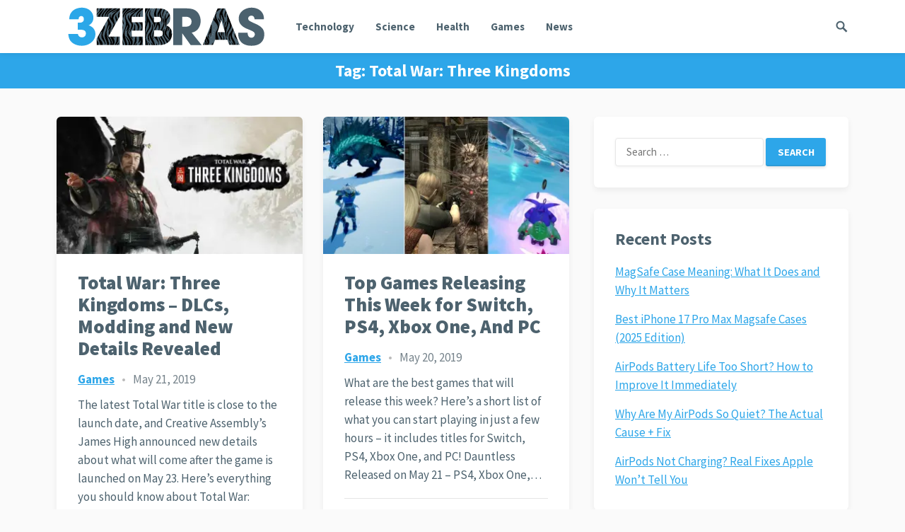

--- FILE ---
content_type: text/html; charset=utf-8
request_url: https://www.google.com/recaptcha/api2/aframe
body_size: 266
content:
<!DOCTYPE HTML><html><head><meta http-equiv="content-type" content="text/html; charset=UTF-8"></head><body><script nonce="Fucxy1Jzh9sGkXnyRxo-hA">/** Anti-fraud and anti-abuse applications only. See google.com/recaptcha */ try{var clients={'sodar':'https://pagead2.googlesyndication.com/pagead/sodar?'};window.addEventListener("message",function(a){try{if(a.source===window.parent){var b=JSON.parse(a.data);var c=clients[b['id']];if(c){var d=document.createElement('img');d.src=c+b['params']+'&rc='+(localStorage.getItem("rc::a")?sessionStorage.getItem("rc::b"):"");window.document.body.appendChild(d);sessionStorage.setItem("rc::e",parseInt(sessionStorage.getItem("rc::e")||0)+1);localStorage.setItem("rc::h",'1769099050291');}}}catch(b){}});window.parent.postMessage("_grecaptcha_ready", "*");}catch(b){}</script></body></html>